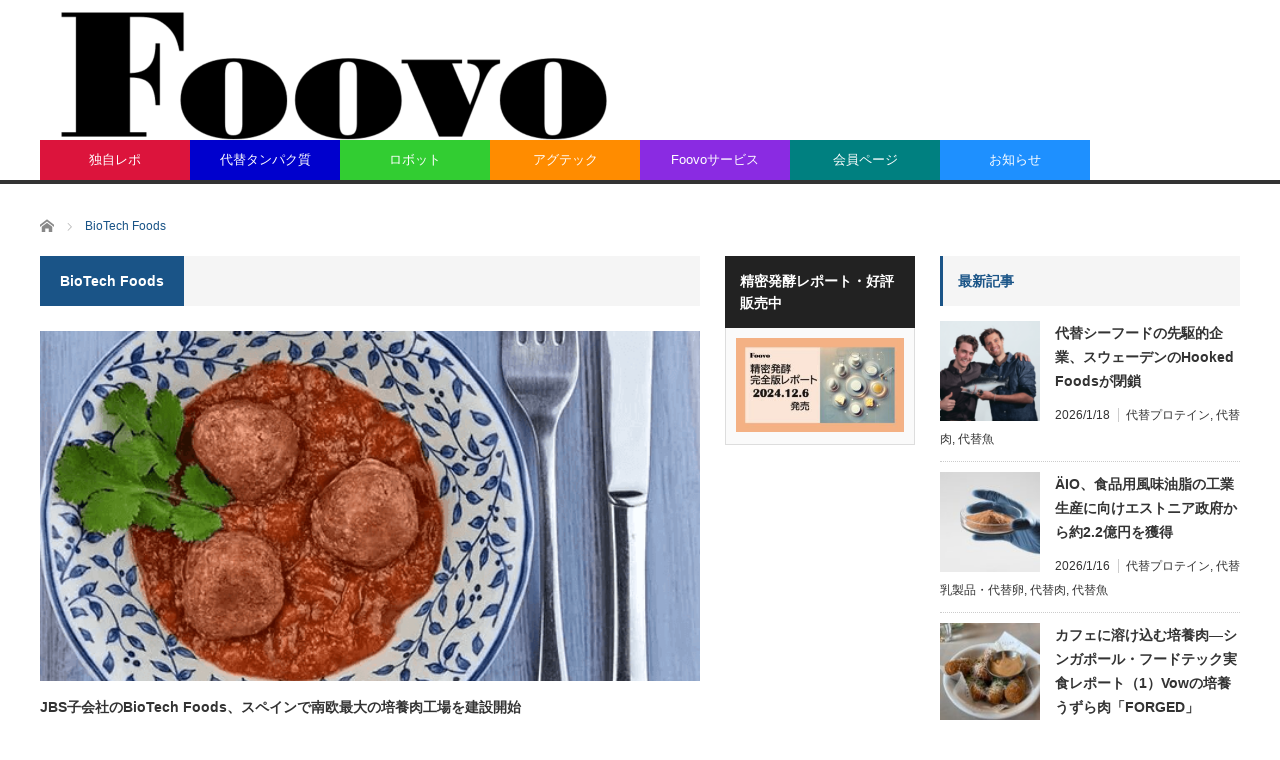

--- FILE ---
content_type: text/html; charset=UTF-8
request_url: https://foodtech-japan.com/tag/biotech-foods/
body_size: 15974
content:
<!DOCTYPE html>
<html class="pc" lang="ja">
<head prefix="og: http://ogp.me/ns# fb: http://ogp.me/ns/fb#">
<meta charset="UTF-8">
<!--[if IE]><meta http-equiv="X-UA-Compatible" content="IE=edge,chrome=1"><![endif]-->
<meta name="viewport" content="width=device-width">
<title>BioTech Foodsに関する記事一覧</title>
<meta name="description" content="Foovo（フーボ）は、海外の培養肉、代替肉、代替魚、代替乳製品など代替タンパク質を中心とするフードテックニュースを日本語で配信するフードテック専門メディアです。">
<meta property="og:type" content="website">
<meta property="og:url" content="https://foodtech-japan.com/tag/biotech-foods/">
<meta property="og:title" content="BioTech Foods &#8211; Foovo -フードテックニュースの専門メディア-">
<meta property="og:description" content="Foovo（フーボ）は、海外の培養肉、代替肉、代替魚、代替乳製品など代替タンパク質を中心とするフードテックニュースを日本語で配信するフードテック専門メディアです。">
<meta property="og:site_name" content="Foovo -フードテックニュースの専門メディア-">
<meta property="og:image" content="https://foodtech-japan.com/wp-content/uploads/2021/04/130-2.png">
<meta property="og:image:secure_url" content="https://foodtech-japan.com/wp-content/uploads/2021/04/130-2.png"> 
<meta property="og:image:width" content="1196"> 
<meta property="og:image:height" content="667">
<meta property="fb:app_id" content="2195692284029742">
<meta name="twitter:card" content="summary">
<meta name="twitter:site" content="@FoodTechJapan">
<meta name="twitter:creator" content="FoodTechJapan">
<meta name="twitter:title" content="BioTech Foods &#8211; Foovo -フードテックニュースの専門メディア-">
<meta property="twitter:description" content="Foovo（フーボ）は、海外の培養肉、代替肉、代替魚、代替乳製品など代替タンパク質を中心とするフードテックニュースを日本語で配信するフードテック専門メディアです。">
<link rel="pingback" href="https://foodtech-japan.com/xmlrpc.php">
<meta name='robots' content='max-image-preview:large' />
<link rel="alternate" type="application/rss+xml" title="Foovo -フードテックニュースの専門メディア- &raquo; フィード" href="https://foodtech-japan.com/feed/" />
<link rel="alternate" type="application/rss+xml" title="Foovo -フードテックニュースの専門メディア- &raquo; コメントフィード" href="https://foodtech-japan.com/comments/feed/" />
<script type="text/javascript" id="wpp-js" src="https://foodtech-japan.com/wp-content/plugins/wordpress-popular-posts/assets/js/wpp.min.js?ver=7.3.6" data-sampling="0" data-sampling-rate="100" data-api-url="https://foodtech-japan.com/wp-json/wordpress-popular-posts" data-post-id="0" data-token="88992d0650" data-lang="0" data-debug="0"></script>
<link rel="alternate" type="application/rss+xml" title="Foovo -フードテックニュースの専門メディア- &raquo; BioTech Foods タグのフィード" href="https://foodtech-japan.com/tag/biotech-foods/feed/" />
<style id='wp-img-auto-sizes-contain-inline-css' type='text/css'>
img:is([sizes=auto i],[sizes^="auto," i]){contain-intrinsic-size:3000px 1500px}
/*# sourceURL=wp-img-auto-sizes-contain-inline-css */
</style>
<link rel='stylesheet' id='style-css' href='https://foodtech-japan.com/wp-content/themes/core_tcd027/style.css?ver=4.1.4' type='text/css' media='screen' />
<link rel='stylesheet' id='mp-theme-css' href='https://foodtech-japan.com/wp-content/plugins/memberpress/css/ui/theme.css?ver=1.12.11' type='text/css' media='all' />
<style id='wp-emoji-styles-inline-css' type='text/css'>

	img.wp-smiley, img.emoji {
		display: inline !important;
		border: none !important;
		box-shadow: none !important;
		height: 1em !important;
		width: 1em !important;
		margin: 0 0.07em !important;
		vertical-align: -0.1em !important;
		background: none !important;
		padding: 0 !important;
	}
/*# sourceURL=wp-emoji-styles-inline-css */
</style>
<style id='wp-block-library-inline-css' type='text/css'>
:root{--wp-block-synced-color:#7a00df;--wp-block-synced-color--rgb:122,0,223;--wp-bound-block-color:var(--wp-block-synced-color);--wp-editor-canvas-background:#ddd;--wp-admin-theme-color:#007cba;--wp-admin-theme-color--rgb:0,124,186;--wp-admin-theme-color-darker-10:#006ba1;--wp-admin-theme-color-darker-10--rgb:0,107,160.5;--wp-admin-theme-color-darker-20:#005a87;--wp-admin-theme-color-darker-20--rgb:0,90,135;--wp-admin-border-width-focus:2px}@media (min-resolution:192dpi){:root{--wp-admin-border-width-focus:1.5px}}.wp-element-button{cursor:pointer}:root .has-very-light-gray-background-color{background-color:#eee}:root .has-very-dark-gray-background-color{background-color:#313131}:root .has-very-light-gray-color{color:#eee}:root .has-very-dark-gray-color{color:#313131}:root .has-vivid-green-cyan-to-vivid-cyan-blue-gradient-background{background:linear-gradient(135deg,#00d084,#0693e3)}:root .has-purple-crush-gradient-background{background:linear-gradient(135deg,#34e2e4,#4721fb 50%,#ab1dfe)}:root .has-hazy-dawn-gradient-background{background:linear-gradient(135deg,#faaca8,#dad0ec)}:root .has-subdued-olive-gradient-background{background:linear-gradient(135deg,#fafae1,#67a671)}:root .has-atomic-cream-gradient-background{background:linear-gradient(135deg,#fdd79a,#004a59)}:root .has-nightshade-gradient-background{background:linear-gradient(135deg,#330968,#31cdcf)}:root .has-midnight-gradient-background{background:linear-gradient(135deg,#020381,#2874fc)}:root{--wp--preset--font-size--normal:16px;--wp--preset--font-size--huge:42px}.has-regular-font-size{font-size:1em}.has-larger-font-size{font-size:2.625em}.has-normal-font-size{font-size:var(--wp--preset--font-size--normal)}.has-huge-font-size{font-size:var(--wp--preset--font-size--huge)}.has-text-align-center{text-align:center}.has-text-align-left{text-align:left}.has-text-align-right{text-align:right}.has-fit-text{white-space:nowrap!important}#end-resizable-editor-section{display:none}.aligncenter{clear:both}.items-justified-left{justify-content:flex-start}.items-justified-center{justify-content:center}.items-justified-right{justify-content:flex-end}.items-justified-space-between{justify-content:space-between}.screen-reader-text{border:0;clip-path:inset(50%);height:1px;margin:-1px;overflow:hidden;padding:0;position:absolute;width:1px;word-wrap:normal!important}.screen-reader-text:focus{background-color:#ddd;clip-path:none;color:#444;display:block;font-size:1em;height:auto;left:5px;line-height:normal;padding:15px 23px 14px;text-decoration:none;top:5px;width:auto;z-index:100000}html :where(.has-border-color){border-style:solid}html :where([style*=border-top-color]){border-top-style:solid}html :where([style*=border-right-color]){border-right-style:solid}html :where([style*=border-bottom-color]){border-bottom-style:solid}html :where([style*=border-left-color]){border-left-style:solid}html :where([style*=border-width]){border-style:solid}html :where([style*=border-top-width]){border-top-style:solid}html :where([style*=border-right-width]){border-right-style:solid}html :where([style*=border-bottom-width]){border-bottom-style:solid}html :where([style*=border-left-width]){border-left-style:solid}html :where(img[class*=wp-image-]){height:auto;max-width:100%}:where(figure){margin:0 0 1em}html :where(.is-position-sticky){--wp-admin--admin-bar--position-offset:var(--wp-admin--admin-bar--height,0px)}@media screen and (max-width:600px){html :where(.is-position-sticky){--wp-admin--admin-bar--position-offset:0px}}

/*# sourceURL=wp-block-library-inline-css */
</style><style id='global-styles-inline-css' type='text/css'>
:root{--wp--preset--aspect-ratio--square: 1;--wp--preset--aspect-ratio--4-3: 4/3;--wp--preset--aspect-ratio--3-4: 3/4;--wp--preset--aspect-ratio--3-2: 3/2;--wp--preset--aspect-ratio--2-3: 2/3;--wp--preset--aspect-ratio--16-9: 16/9;--wp--preset--aspect-ratio--9-16: 9/16;--wp--preset--color--black: #000000;--wp--preset--color--cyan-bluish-gray: #abb8c3;--wp--preset--color--white: #ffffff;--wp--preset--color--pale-pink: #f78da7;--wp--preset--color--vivid-red: #cf2e2e;--wp--preset--color--luminous-vivid-orange: #ff6900;--wp--preset--color--luminous-vivid-amber: #fcb900;--wp--preset--color--light-green-cyan: #7bdcb5;--wp--preset--color--vivid-green-cyan: #00d084;--wp--preset--color--pale-cyan-blue: #8ed1fc;--wp--preset--color--vivid-cyan-blue: #0693e3;--wp--preset--color--vivid-purple: #9b51e0;--wp--preset--gradient--vivid-cyan-blue-to-vivid-purple: linear-gradient(135deg,rgb(6,147,227) 0%,rgb(155,81,224) 100%);--wp--preset--gradient--light-green-cyan-to-vivid-green-cyan: linear-gradient(135deg,rgb(122,220,180) 0%,rgb(0,208,130) 100%);--wp--preset--gradient--luminous-vivid-amber-to-luminous-vivid-orange: linear-gradient(135deg,rgb(252,185,0) 0%,rgb(255,105,0) 100%);--wp--preset--gradient--luminous-vivid-orange-to-vivid-red: linear-gradient(135deg,rgb(255,105,0) 0%,rgb(207,46,46) 100%);--wp--preset--gradient--very-light-gray-to-cyan-bluish-gray: linear-gradient(135deg,rgb(238,238,238) 0%,rgb(169,184,195) 100%);--wp--preset--gradient--cool-to-warm-spectrum: linear-gradient(135deg,rgb(74,234,220) 0%,rgb(151,120,209) 20%,rgb(207,42,186) 40%,rgb(238,44,130) 60%,rgb(251,105,98) 80%,rgb(254,248,76) 100%);--wp--preset--gradient--blush-light-purple: linear-gradient(135deg,rgb(255,206,236) 0%,rgb(152,150,240) 100%);--wp--preset--gradient--blush-bordeaux: linear-gradient(135deg,rgb(254,205,165) 0%,rgb(254,45,45) 50%,rgb(107,0,62) 100%);--wp--preset--gradient--luminous-dusk: linear-gradient(135deg,rgb(255,203,112) 0%,rgb(199,81,192) 50%,rgb(65,88,208) 100%);--wp--preset--gradient--pale-ocean: linear-gradient(135deg,rgb(255,245,203) 0%,rgb(182,227,212) 50%,rgb(51,167,181) 100%);--wp--preset--gradient--electric-grass: linear-gradient(135deg,rgb(202,248,128) 0%,rgb(113,206,126) 100%);--wp--preset--gradient--midnight: linear-gradient(135deg,rgb(2,3,129) 0%,rgb(40,116,252) 100%);--wp--preset--font-size--small: 13px;--wp--preset--font-size--medium: 20px;--wp--preset--font-size--large: 36px;--wp--preset--font-size--x-large: 42px;--wp--preset--spacing--20: 0.44rem;--wp--preset--spacing--30: 0.67rem;--wp--preset--spacing--40: 1rem;--wp--preset--spacing--50: 1.5rem;--wp--preset--spacing--60: 2.25rem;--wp--preset--spacing--70: 3.38rem;--wp--preset--spacing--80: 5.06rem;--wp--preset--shadow--natural: 6px 6px 9px rgba(0, 0, 0, 0.2);--wp--preset--shadow--deep: 12px 12px 50px rgba(0, 0, 0, 0.4);--wp--preset--shadow--sharp: 6px 6px 0px rgba(0, 0, 0, 0.2);--wp--preset--shadow--outlined: 6px 6px 0px -3px rgb(255, 255, 255), 6px 6px rgb(0, 0, 0);--wp--preset--shadow--crisp: 6px 6px 0px rgb(0, 0, 0);}:where(.is-layout-flex){gap: 0.5em;}:where(.is-layout-grid){gap: 0.5em;}body .is-layout-flex{display: flex;}.is-layout-flex{flex-wrap: wrap;align-items: center;}.is-layout-flex > :is(*, div){margin: 0;}body .is-layout-grid{display: grid;}.is-layout-grid > :is(*, div){margin: 0;}:where(.wp-block-columns.is-layout-flex){gap: 2em;}:where(.wp-block-columns.is-layout-grid){gap: 2em;}:where(.wp-block-post-template.is-layout-flex){gap: 1.25em;}:where(.wp-block-post-template.is-layout-grid){gap: 1.25em;}.has-black-color{color: var(--wp--preset--color--black) !important;}.has-cyan-bluish-gray-color{color: var(--wp--preset--color--cyan-bluish-gray) !important;}.has-white-color{color: var(--wp--preset--color--white) !important;}.has-pale-pink-color{color: var(--wp--preset--color--pale-pink) !important;}.has-vivid-red-color{color: var(--wp--preset--color--vivid-red) !important;}.has-luminous-vivid-orange-color{color: var(--wp--preset--color--luminous-vivid-orange) !important;}.has-luminous-vivid-amber-color{color: var(--wp--preset--color--luminous-vivid-amber) !important;}.has-light-green-cyan-color{color: var(--wp--preset--color--light-green-cyan) !important;}.has-vivid-green-cyan-color{color: var(--wp--preset--color--vivid-green-cyan) !important;}.has-pale-cyan-blue-color{color: var(--wp--preset--color--pale-cyan-blue) !important;}.has-vivid-cyan-blue-color{color: var(--wp--preset--color--vivid-cyan-blue) !important;}.has-vivid-purple-color{color: var(--wp--preset--color--vivid-purple) !important;}.has-black-background-color{background-color: var(--wp--preset--color--black) !important;}.has-cyan-bluish-gray-background-color{background-color: var(--wp--preset--color--cyan-bluish-gray) !important;}.has-white-background-color{background-color: var(--wp--preset--color--white) !important;}.has-pale-pink-background-color{background-color: var(--wp--preset--color--pale-pink) !important;}.has-vivid-red-background-color{background-color: var(--wp--preset--color--vivid-red) !important;}.has-luminous-vivid-orange-background-color{background-color: var(--wp--preset--color--luminous-vivid-orange) !important;}.has-luminous-vivid-amber-background-color{background-color: var(--wp--preset--color--luminous-vivid-amber) !important;}.has-light-green-cyan-background-color{background-color: var(--wp--preset--color--light-green-cyan) !important;}.has-vivid-green-cyan-background-color{background-color: var(--wp--preset--color--vivid-green-cyan) !important;}.has-pale-cyan-blue-background-color{background-color: var(--wp--preset--color--pale-cyan-blue) !important;}.has-vivid-cyan-blue-background-color{background-color: var(--wp--preset--color--vivid-cyan-blue) !important;}.has-vivid-purple-background-color{background-color: var(--wp--preset--color--vivid-purple) !important;}.has-black-border-color{border-color: var(--wp--preset--color--black) !important;}.has-cyan-bluish-gray-border-color{border-color: var(--wp--preset--color--cyan-bluish-gray) !important;}.has-white-border-color{border-color: var(--wp--preset--color--white) !important;}.has-pale-pink-border-color{border-color: var(--wp--preset--color--pale-pink) !important;}.has-vivid-red-border-color{border-color: var(--wp--preset--color--vivid-red) !important;}.has-luminous-vivid-orange-border-color{border-color: var(--wp--preset--color--luminous-vivid-orange) !important;}.has-luminous-vivid-amber-border-color{border-color: var(--wp--preset--color--luminous-vivid-amber) !important;}.has-light-green-cyan-border-color{border-color: var(--wp--preset--color--light-green-cyan) !important;}.has-vivid-green-cyan-border-color{border-color: var(--wp--preset--color--vivid-green-cyan) !important;}.has-pale-cyan-blue-border-color{border-color: var(--wp--preset--color--pale-cyan-blue) !important;}.has-vivid-cyan-blue-border-color{border-color: var(--wp--preset--color--vivid-cyan-blue) !important;}.has-vivid-purple-border-color{border-color: var(--wp--preset--color--vivid-purple) !important;}.has-vivid-cyan-blue-to-vivid-purple-gradient-background{background: var(--wp--preset--gradient--vivid-cyan-blue-to-vivid-purple) !important;}.has-light-green-cyan-to-vivid-green-cyan-gradient-background{background: var(--wp--preset--gradient--light-green-cyan-to-vivid-green-cyan) !important;}.has-luminous-vivid-amber-to-luminous-vivid-orange-gradient-background{background: var(--wp--preset--gradient--luminous-vivid-amber-to-luminous-vivid-orange) !important;}.has-luminous-vivid-orange-to-vivid-red-gradient-background{background: var(--wp--preset--gradient--luminous-vivid-orange-to-vivid-red) !important;}.has-very-light-gray-to-cyan-bluish-gray-gradient-background{background: var(--wp--preset--gradient--very-light-gray-to-cyan-bluish-gray) !important;}.has-cool-to-warm-spectrum-gradient-background{background: var(--wp--preset--gradient--cool-to-warm-spectrum) !important;}.has-blush-light-purple-gradient-background{background: var(--wp--preset--gradient--blush-light-purple) !important;}.has-blush-bordeaux-gradient-background{background: var(--wp--preset--gradient--blush-bordeaux) !important;}.has-luminous-dusk-gradient-background{background: var(--wp--preset--gradient--luminous-dusk) !important;}.has-pale-ocean-gradient-background{background: var(--wp--preset--gradient--pale-ocean) !important;}.has-electric-grass-gradient-background{background: var(--wp--preset--gradient--electric-grass) !important;}.has-midnight-gradient-background{background: var(--wp--preset--gradient--midnight) !important;}.has-small-font-size{font-size: var(--wp--preset--font-size--small) !important;}.has-medium-font-size{font-size: var(--wp--preset--font-size--medium) !important;}.has-large-font-size{font-size: var(--wp--preset--font-size--large) !important;}.has-x-large-font-size{font-size: var(--wp--preset--font-size--x-large) !important;}
/*# sourceURL=global-styles-inline-css */
</style>

<style id='classic-theme-styles-inline-css' type='text/css'>
/*! This file is auto-generated */
.wp-block-button__link{color:#fff;background-color:#32373c;border-radius:9999px;box-shadow:none;text-decoration:none;padding:calc(.667em + 2px) calc(1.333em + 2px);font-size:1.125em}.wp-block-file__button{background:#32373c;color:#fff;text-decoration:none}
/*# sourceURL=/wp-includes/css/classic-themes.min.css */
</style>
<link rel='stylesheet' id='wordpress-popular-posts-css-css' href='https://foodtech-japan.com/wp-content/plugins/wordpress-popular-posts/assets/css/wpp.css?ver=7.3.6' type='text/css' media='all' />
<link rel='stylesheet' id='wp-associate-post-r2-css' href='https://foodtech-japan.com/wp-content/plugins/wp-associate-post-r2/css/skin-shadow.css?ver=5.0.1' type='text/css' media='all' />
<script type="text/javascript" src="https://foodtech-japan.com/wp-includes/js/jquery/jquery.min.js?ver=3.7.1" id="jquery-core-js"></script>
<script type="text/javascript" src="https://foodtech-japan.com/wp-includes/js/jquery/jquery-migrate.min.js?ver=3.4.1" id="jquery-migrate-js"></script>
<link rel="https://api.w.org/" href="https://foodtech-japan.com/wp-json/" /><link rel="alternate" title="JSON" type="application/json" href="https://foodtech-japan.com/wp-json/wp/v2/tags/124" />            <style id="wpp-loading-animation-styles">@-webkit-keyframes bgslide{from{background-position-x:0}to{background-position-x:-200%}}@keyframes bgslide{from{background-position-x:0}to{background-position-x:-200%}}.wpp-widget-block-placeholder,.wpp-shortcode-placeholder{margin:0 auto;width:60px;height:3px;background:#dd3737;background:linear-gradient(90deg,#dd3737 0%,#571313 10%,#dd3737 100%);background-size:200% auto;border-radius:3px;-webkit-animation:bgslide 1s infinite linear;animation:bgslide 1s infinite linear}</style>
            
<script src="https://foodtech-japan.com/wp-content/themes/core_tcd027/js/modernizr.js?ver=4.1.4"></script>
<script src="https://foodtech-japan.com/wp-content/themes/core_tcd027/js/jscript.js?ver=4.1.4"></script>
<script src="https://foodtech-japan.com/wp-content/themes/core_tcd027/js/comment.js?ver=4.1.4"></script>

<link rel="stylesheet" media="screen and (max-width:771px)" href="https://foodtech-japan.com/wp-content/themes/core_tcd027/responsive.css?ver=4.1.4">
<link rel="stylesheet" media="screen and (max-width:771px)" href="https://foodtech-japan.com/wp-content/themes/core_tcd027/footer-bar/footer-bar.css?ver=4.1.4">

<link rel="stylesheet" href="https://foodtech-japan.com/wp-content/themes/core_tcd027/japanese.css?ver=4.1.4">

<!--[if lt IE 9]>
<script src="https://foodtech-japan.com/wp-content/themes/core_tcd027/js/html5.js?ver=4.1.4"></script>
<![endif]-->

<style type="text/css">

body { font-size:12px; }

#logo { top:-10px; left:0px; }

a:hover, #header_button li a:hover, #header_button li a.active, #header_menu li a:hover, #copyright_area a:hover, #bread_crumb .last, .styled_post_list1 li a:hover, .post_meta a:hover, .side_headline, #index_featured_post_list2 .headline
 { color:#1A5487; }

.design_date, #load_post a:hover, #header_category_list, #header_tag_list, #header_button li#category_button a:before, #header_button li#recommend_button a:before, #header_button li#tag_button a:before, #header_button li#misc_button a:before, #header_recommend_list a:before, #header_misc_list a:before,
 .pc #global_menu ul a, #post_list_tab li a:hover, #return_top a:hover, #wp-calendar td a:hover, #wp-calendar #prev a:hover, #wp-calendar #next a:hover, .widget_search #search-btn input:hover, .widget_search #searchsubmit:hover,
  #related_post .image:hover img, #submit_comment:hover, #post_pagination a:hover, #post_pagination p, .tcdw_category_list_widget a:hover, a.menu_button:hover, .author_profile .author_social_link li.author_link a:hover, .archive_headline span, .author_info_link:hover
   { background-color:#1A5487; }

.side_headline, #index_featured_post_list2 .headline, #comment_textarea textarea:focus, #guest_info input:focus, .single_headline, #related_post .image:hover img, .post_list .image:hover img, .styled_post_list1 .image:hover img
 { border-color:#1A5487; }

.pc #global_menu ul a:hover
   { background-color:#1FA6E0; }

.mobile #global_menu a:hover
   { background-color:#1A5487 !important; }

#index_featured_post_list2 .headline
   { border-color:#1FA6E0; color:#1FA6E0; }

.post_content a, .custom-html-widget a { color:#1A5487; }
.post_content a:hover, .custom-html-widget a:hover { color:#1FA6E0; }


#global_menu #menu-item-9762 a { background-color:#4169E1; }
#global_menu #menu-item-9993 a { background-color:#FF8C00; }
#global_menu #menu-item-9537 a { background-color:#DC143C; }
#global_menu #menu-item-21322 a { background-color:#DC143C; }
#global_menu #menu-item-9763 a { background-color:#0000CD; }
#global_menu #menu-item-9764 a { background-color:#32CD32; }
#global_menu #menu-item-21709 a { background-color:#FF8C00; }
#global_menu #menu-item-9769 a { background-color:#8A2BE2; }
#global_menu #menu-item-9538 a { background-color:#008080; }
#global_menu #menu-item-17559 a { background-color:#1E90FF; }

/* トップページ ------------------------------------------------------------ */
/* ページナビ */
#index_post_list1 .page_navi { clear:both; margin: 0 0 25px 25px; }

.kakomi-box1 {
 margin: 2em auto;
 padding: 1em;
 background-color: #fff; /* 背景色 */
 border: 1px solid #ccc; /* 枠線 */
}

</style>

<!-- Global site tag (gtag.js) - Google Analytics -->
<script async src="https://www.googletagmanager.com/gtag/js?id=UA-129265364-5"></script>
<script>
  window.dataLayer = window.dataLayer || [];
  function gtag(){dataLayer.push(arguments);}
  gtag('js', new Date());

  gtag('config', 'UA-129265364-5');
</script>



<noscript><style>.lazyload[data-src]{display:none !important;}</style></noscript><style>.lazyload{background-image:none !important;}.lazyload:before{background-image:none !important;}</style><link rel="icon" href="https://foodtech-japan.com/wp-content/uploads/2021/01/cropped-31-3-32x32.png" sizes="32x32" />
<link rel="icon" href="https://foodtech-japan.com/wp-content/uploads/2021/01/cropped-31-3-192x192.png" sizes="192x192" />
<link rel="apple-touch-icon" href="https://foodtech-japan.com/wp-content/uploads/2021/01/cropped-31-3-180x180.png" />
<meta name="msapplication-TileImage" content="https://foodtech-japan.com/wp-content/uploads/2021/01/cropped-31-3-270x270.png" />
		<style type="text/css" id="wp-custom-css">
			iframe{ width: 100%; }

.post_content p{
	font-size:12px;
	line-height:27px;
}

.toc_list{
	font-size:16px;
}

.post_content ul{
	font-size:16px;
	line-height:27px;
}

.post_content ol{
	font-size:16px;
	line-height:27px;
}

.box16{
    padding: 0.5em 1em;
    margin: 2em 0;
    background: -webkit-repeating-linear-gradient(-45deg, #f0f8ff, #f0f8ff 3px,#e9f4ff 3px, #e9f4ff 7px);
    background: repeating-linear-gradient(-45deg, #f0f8ff, #f0f8ff 3px,#e9f4ff 3px, #e9f4ff 7px);
}
.box16 p {
    margin: 0; 
    padding: 0;
}

.box17{
    margin:2em 0;
    position: relative;
    padding: 0.5em 1.5em;
    border-top: solid 2px black;
    border-bottom: solid 2px black;
}
.box17:before, .box17:after{
    content: '';
    position: absolute;
    top: -10px;
    width: 2px;
    height: -webkit-calc(100% + 20px);
    height: calc(100% + 20px);
    background-color: black;
}
.box17:before {left: 10px;}
.box17:after {right: 10px;}
.box17 p {
    margin: 0; 
    padding: 0;
}

.box26 {
    position: relative;
    margin: 2em 0;
    padding: 0.5em 1em;
    border: solid 3px #95ccff;
    border-radius: 8px;
}
.box26 .box-title {
    position: absolute;
    display: inline-block;
    top: -13px;
    left: 10px;
    padding: 0 9px;
    line-height: 1;
    font-size: 19px;
    background: #FFF;
    color: #95ccff;
    font-weight: bold;
}
.box26 p {
    margin: 0; 
    padding: 0;
}

.box3 {
    padding: 0.5em 1em;
    margin: 2em 0;
    color: #2c2c2f;
    background: #f8f8ff;/*背景色*/
}
.box3 p {
    margin: 0; 
    padding: 0;
}
/* シンプル 枠（影）1 */
.kakomi-box1 {
 margin: 2em auto;
 padding: 1em;
 width: 90%;
 border: 1px solid #ccc; /* 枠線 */
 background-color: #fff; /* 背景色 */
 box-shadow: 1px 1px 2px #ccc;
}

/* シンプル 枠（影）2 */
.kakomi-box4 {
 margin: 2em auto;
 padding: 1em;
 width: 90%;
 background-color: #FFF5EE; /* 背景色 */
 box-shadow: 0 0 5px 1px #ccc; /* 影 */
}		</style>
		</head>
<body data-rsssl=1 class="archive tag tag-biotech-foods tag-124 wp-theme-core_tcd027">

 <div id="header">
  <div id="header_inner">

   <!-- logo -->
      <div id='logo_image'>
<h1 id="logo"><a href=" https://foodtech-japan.com/" title="Foovo -フードテックニュースの専門メディア-" data-label="Foovo -フードテックニュースの専門メディア-"><img src="[data-uri]" alt="Foovo -フードテックニュースの専門メディア-" title="Foovo -フードテックニュースの専門メディア-" data-src="https://foodtech-japan.com/wp-content/uploads/tcd-w/logo-resized.png?1768739140" decoding="async" class="lazyload" data-eio-rwidth="592" data-eio-rheight="172" /><noscript><img src="https://foodtech-japan.com/wp-content/uploads/tcd-w/logo-resized.png?1768739140" alt="Foovo -フードテックニュースの専門メディア-" title="Foovo -フードテックニュースの専門メディア-" data-eio="l" /></noscript></a></h1>
</div>
   
   <!-- global menu -->
      <a href="#" class="menu_button"></a>
   <div id="global_menu" class="clearfix">
    <ul id="menu-%e3%83%98%e3%83%83%e3%83%80%e3%83%bc" class="menu"><li id="menu-item-21322" class="menu-item menu-item-type-taxonomy menu-item-object-category menu-item-has-children menu-item-21322 menu-category-31"><a href="https://foodtech-japan.com/category/%e3%83%ac%e3%83%9d/">独自レポ</a>
<ul class="sub-menu">
	<li id="menu-item-21323" class="menu-item menu-item-type-taxonomy menu-item-object-category menu-item-21323 menu-category-31"><a href="https://foodtech-japan.com/category/%e3%83%ac%e3%83%9d/">独自レポ</a></li>
	<li id="menu-item-21308" class="menu-item menu-item-type-taxonomy menu-item-object-category menu-item-21308 menu-category-700"><a href="https://foodtech-japan.com/category/%e3%82%a4%e3%83%b3%e3%82%bf%e3%83%93%e3%83%a5%e3%83%bc/">インタビュー</a></li>
</ul>
</li>
<li id="menu-item-9763" class="menu-item menu-item-type-taxonomy menu-item-object-category menu-item-has-children menu-item-9763 menu-category-10"><a href="https://foodtech-japan.com/category/%e4%bb%a3%e6%9b%bf%e3%83%97%e3%83%ad%e3%83%86%e3%82%a4%e3%83%b3/">代替タンパク質</a>
<ul class="sub-menu">
	<li id="menu-item-9767" class="menu-item menu-item-type-taxonomy menu-item-object-category menu-item-9767 menu-category-10"><a href="https://foodtech-japan.com/category/%e4%bb%a3%e6%9b%bf%e3%83%97%e3%83%ad%e3%83%86%e3%82%a4%e3%83%b3/">代替プロテイン</a></li>
	<li id="menu-item-4083" class="menu-item menu-item-type-taxonomy menu-item-object-category menu-item-4083 menu-category-28"><a href="https://foodtech-japan.com/category/%e5%9f%b9%e9%a4%8a%e8%82%89/">培養肉</a></li>
	<li id="menu-item-4088" class="menu-item menu-item-type-taxonomy menu-item-object-category menu-item-4088 menu-category-2"><a href="https://foodtech-japan.com/category/%e4%bb%a3%e6%9b%bf%e8%82%89/">代替肉</a></li>
	<li id="menu-item-4086" class="menu-item menu-item-type-taxonomy menu-item-object-category menu-item-4086 menu-category-4"><a href="https://foodtech-japan.com/category/%e4%bb%a3%e6%9b%bf%e9%ad%9a/">代替魚</a></li>
	<li id="menu-item-4087" class="menu-item menu-item-type-taxonomy menu-item-object-category menu-item-4087 menu-category-5"><a href="https://foodtech-japan.com/category/%e4%bb%a3%e6%9b%bf%e4%b9%b3%e8%a3%bd%e5%93%81/">代替乳製品・代替卵</a></li>
</ul>
</li>
<li id="menu-item-9764" class="menu-item menu-item-type-taxonomy menu-item-object-category menu-item-has-children menu-item-9764 menu-category-27"><a href="https://foodtech-japan.com/category/%e3%83%ad%e3%83%9c%e3%83%83%e3%83%88/">ロボット</a>
<ul class="sub-menu">
	<li id="menu-item-9785" class="menu-item menu-item-type-taxonomy menu-item-object-category menu-item-9785 menu-category-27"><a href="https://foodtech-japan.com/category/%e3%83%ad%e3%83%9c%e3%83%83%e3%83%88/">ロボット</a></li>
	<li id="menu-item-9782" class="menu-item menu-item-type-taxonomy menu-item-object-category menu-item-9782 menu-category-63"><a href="https://foodtech-japan.com/category/3d%e3%83%97%e3%83%aa%e3%83%b3%e3%82%bf%e3%83%bc/">3Dプリンター</a></li>
	<li id="menu-item-9783" class="menu-item menu-item-type-taxonomy menu-item-object-category menu-item-9783 menu-category-87"><a href="https://foodtech-japan.com/category/%e8%87%aa%e8%b2%a9%e6%a9%9f3-0/">自販機3.0</a></li>
</ul>
</li>
<li id="menu-item-21709" class="menu-item menu-item-type-taxonomy menu-item-object-category menu-item-has-children menu-item-21709 menu-category-9"><a href="https://foodtech-japan.com/category/%e3%82%a2%e3%82%b0%e3%83%86%e3%83%83%e3%82%af%ef%bc%88agtech%ef%bc%89/">アグテック</a>
<ul class="sub-menu">
	<li id="menu-item-21713" class="menu-item menu-item-type-taxonomy menu-item-object-category menu-item-21713 menu-category-697"><a href="https://foodtech-japan.com/category/%e3%82%b3%e3%83%bc%e3%83%92%e3%83%bc/">コーヒー</a></li>
	<li id="menu-item-21710" class="menu-item menu-item-type-taxonomy menu-item-object-category menu-item-21710 menu-category-9"><a href="https://foodtech-japan.com/category/%e3%82%a2%e3%82%b0%e3%83%86%e3%83%83%e3%82%af%ef%bc%88agtech%ef%bc%89/">アグテック</a></li>
	<li id="menu-item-21714" class="menu-item menu-item-type-taxonomy menu-item-object-category menu-item-21714 menu-category-704"><a href="https://foodtech-japan.com/category/%e7%a0%82%e7%b3%96%e5%89%8a%e6%b8%9b%e3%83%bb%e4%bb%a3%e6%9b%bf%e7%a0%82%e7%b3%96%e3%82%bd%e3%83%aa%e3%83%a5%e3%83%bc%e3%82%b7%e3%83%a7%e3%83%b3/">砂糖削減・代替砂糖ソリューション</a></li>
	<li id="menu-item-9784" class="menu-item menu-item-type-taxonomy menu-item-object-category menu-item-9784 menu-category-96"><a href="https://foodtech-japan.com/category/%e3%83%95%e3%83%bc%e3%83%89%e3%83%ad%e3%82%b9/">フードロス</a></li>
	<li id="menu-item-9766" class="menu-item menu-item-type-taxonomy menu-item-object-category menu-item-9766 menu-category-97"><a href="https://foodtech-japan.com/category/%e3%82%a2%e3%83%83%e3%83%97%e3%82%b5%e3%82%a4%e3%82%af%e3%83%ab/">アップサイクル</a></li>
	<li id="menu-item-21711" class="menu-item menu-item-type-taxonomy menu-item-object-category menu-item-21711 menu-category-140"><a href="https://foodtech-japan.com/category/%e3%82%b2%e3%83%8e%e3%83%a0%e7%b7%a8%e9%9b%86/">ゲノム編集</a></li>
</ul>
</li>
<li id="menu-item-9769" class="menu-item menu-item-type-custom menu-item-object-custom menu-item-has-children menu-item-9769"><a href="https://foodtech-japan.com/foovomembership/">Foovoサービス</a>
<ul class="sub-menu">
	<li id="menu-item-7698" class="menu-item menu-item-type-post_type menu-item-object-page menu-item-7698"><a href="https://foodtech-japan.com/foovomembership/">会員制度 Foovo Deep</a></li>
	<li id="menu-item-29211" class="menu-item menu-item-type-post_type menu-item-object-post menu-item-29211"><a href="https://foodtech-japan.com/2025/04/28/cultivated-fish-report-3/">【2025年】培養魚・培養シーフード企業レポート</a></li>
	<li id="menu-item-24570" class="menu-item menu-item-type-post_type menu-item-object-post menu-item-24570"><a href="https://foodtech-japan.com/2024/09/02/pf-14/">【2024年度版】精密発酵レポート</a></li>
	<li id="menu-item-22582" class="menu-item menu-item-type-post_type menu-item-object-post menu-item-22582"><a href="https://foodtech-japan.com/2024/05/12/mycoprotein-report/">【2024年】マイコプロテイン・菌糸体タンパク質レポート</a></li>
	<li id="menu-item-21311" class="menu-item menu-item-type-post_type menu-item-object-page menu-item-21311"><a href="https://foodtech-japan.com/vending-machine/">【自販機3.0】世界の次世代自販機・最前線レポート2021</a></li>
	<li id="menu-item-24569" class="menu-item menu-item-type-post_type menu-item-object-page menu-item-24569"><a href="https://foodtech-japan.com/foovoseminar/">Foovoセミナー</a></li>
	<li id="menu-item-7906" class="menu-item menu-item-type-post_type menu-item-object-page menu-item-7906"><a href="https://foodtech-japan.com/foovoads/">取材/広告/調査サービス</a></li>
	<li id="menu-item-17569" class="menu-item menu-item-type-post_type menu-item-object-page menu-item-17569"><a href="https://foodtech-japan.com/mailmagazine/">Foovoメールマガジン</a></li>
</ul>
</li>
<li id="menu-item-9538" class="menu-item menu-item-type-post_type menu-item-object-page menu-item-has-children menu-item-9538"><a href="https://foodtech-japan.com/foovologin/">会員ページ</a>
<ul class="sub-menu">
	<li id="menu-item-9770" class="menu-item menu-item-type-post_type menu-item-object-page menu-item-9770"><a href="https://foodtech-japan.com/account/">会員ページ</a></li>
	<li id="menu-item-21306" class="menu-item menu-item-type-post_type menu-item-object-page menu-item-21306"><a href="https://foodtech-japan.com/foovologin/">ログインページ</a></li>
</ul>
</li>
<li id="menu-item-17559" class="menu-item menu-item-type-post_type menu-item-object-page menu-item-has-children menu-item-17559"><a href="https://foodtech-japan.com/news/">お知らせ</a>
<ul class="sub-menu">
	<li id="menu-item-17562" class="menu-item menu-item-type-post_type menu-item-object-page menu-item-17562"><a href="https://foodtech-japan.com/news/">お知らせ</a></li>
	<li id="menu-item-17560" class="menu-item menu-item-type-post_type menu-item-object-page menu-item-17560"><a href="https://foodtech-japan.com/schedule/">セミナーのスケジュール</a></li>
</ul>
</li>
</ul>   </div>
   
   <!-- banner1 -->
         
  </div><!-- END #header_inner -->
 </div><!-- END #header -->

 <!-- bread crumb -->
  <ul id="bread_crumb" class="clearfix" itemscope itemtype="http://schema.org/BreadcrumbList">
 <li itemprop="itemListElement" itemscope itemtype="http://schema.org/ListItem" class="home"><a itemprop="item" href="https://foodtech-japan.com/"><span itemprop="name">ホーム</span></a><meta itemprop="position" content="1" /></li>

 <li itemprop="itemListElement" itemscope itemtype="http://schema.org/ListItem" class="last"><span itemprop="name">BioTech Foods</span><meta itemprop="position" content="2" /></li>

</ul>
 
 <div id="contents" class="clearfix">
<div id="main_col">

 
  <h3 class="archive_headline"><span>BioTech Foods</span></h3>

 
 <ol id="archive_post_list" class="clearfix">
    <li class="post_type1 post_num1 clearfix">
      <a class="image" href="https://foodtech-japan.com/2023/06/08/biotech-foods/"><img width="553" height="400" src="https://foodtech-japan.com/wp-content/uploads/2021/01/110-1-553x400.png" class="attachment-size2 size-size2 wp-post-image" alt="" decoding="async" fetchpriority="high" /></a>
      <h4 class="title"><a href="https://foodtech-japan.com/2023/06/08/biotech-foods/">JBS子会社のBioTech Foods、スペインで南欧最大の培養肉工場を建設開始</a></h4>
   <p class="excerpt">世界大手の食肉加工会社JBSの子会社であるスペインの培養肉企業BioTech Foodsが、スペインで商用規模の培養肉工場の建設を開始していることが明らかになった。同社によると、南欧最大規模の培養肉工場となる。…</p>      <ul class="meta clearfix">
    <li class="post_date"><time class="entry-date updated" datetime="2023-06-08T11:02:31+09:00">2023/6/8</time></li>    <li class="post_category"><a href="https://foodtech-japan.com/category/foovo-deep/" rel="category tag">Foovo Deep</a>, <a href="https://foodtech-japan.com/category/%e4%bb%a3%e6%9b%bf%e3%83%97%e3%83%ad%e3%83%86%e3%82%a4%e3%83%b3/" rel="category tag">代替プロテイン</a>, <a href="https://foodtech-japan.com/category/%e5%9f%b9%e9%a4%8a%e8%82%89/" rel="category tag">培養肉</a></li>   </ul>
        </li><!-- END .post_list -->
    <li class="post_type2 post_num2 clearfix">
      <a class="image" href="https://foodtech-japan.com/2021/11/20/jbs-2/"><img width="550" height="270" src="[data-uri]" class="attachment-size4 size-size4 wp-post-image lazyload" alt="" decoding="async" data-src="https://foodtech-japan.com/wp-content/uploads/2021/11/68-550x270.png" data-eio-rwidth="550" data-eio-rheight="270" /><noscript><img width="550" height="270" src="https://foodtech-japan.com/wp-content/uploads/2021/11/68-550x270.png" class="attachment-size4 size-size4 wp-post-image" alt="" decoding="async" data-eio="l" /></noscript></a>
      <h4 class="title"><a href="https://foodtech-japan.com/2021/11/20/jbs-2/">食肉大手JBSが培養肉に参入、培養肉企業BioTech Foodsの買収で合意</a></h4>
   <p class="excerpt">ブラジルの食肉加工世界最大手JBSは18日、スペインの培養肉企業BioTech …</p>      <ul class="meta clearfix">
    <li class="post_date"><time class="entry-date updated" datetime="2023-10-02T11:19:58+09:00">2021/11/20</time></li>    <li class="post_category"><a href="https://foodtech-japan.com/category/foovo-deep/" rel="category tag">Foovo Deep</a>, <a href="https://foodtech-japan.com/category/%e4%bb%a3%e6%9b%bf%e3%83%97%e3%83%ad%e3%83%86%e3%82%a4%e3%83%b3/" rel="category tag">代替プロテイン</a>, <a href="https://foodtech-japan.com/category/%e4%bb%a3%e6%9b%bf%e8%82%89/" rel="category tag">代替肉</a>, <a href="https://foodtech-japan.com/category/%e5%9f%b9%e9%a4%8a%e8%82%89/" rel="category tag">培養肉</a></li>   </ul>
        </li><!-- END .post_list -->
    <li class="post_type2 post_num3 clearfix">
      <a class="image" href="https://foodtech-japan.com/2021/01/21/biotech-foods-2/"><img width="550" height="270" src="[data-uri]" class="attachment-size4 size-size4 wp-post-image lazyload" alt="" decoding="async" data-src="https://foodtech-japan.com/wp-content/uploads/2021/01/110-1-550x270.png" data-eio-rwidth="550" data-eio-rheight="270" /><noscript><img width="550" height="270" src="https://foodtech-japan.com/wp-content/uploads/2021/01/110-1-550x270.png" class="attachment-size4 size-size4 wp-post-image" alt="" decoding="async" data-eio="l" /></noscript></a>
      <h4 class="title"><a href="https://foodtech-japan.com/2021/01/21/biotech-foods-2/">スペイン政府がBioTech Foodsの主導する培養肉プロジェクトに約6億5千万円を出資</a></h4>
   <p class="excerpt">スペインの培養肉スタートアップBioTech Foodsはスペイン政府から520…</p>      <ul class="meta clearfix">
    <li class="post_date"><time class="entry-date updated" datetime="2023-06-08T10:41:07+09:00">2021/1/21</time></li>    <li class="post_category"><a href="https://foodtech-japan.com/category/%e4%bb%a3%e6%9b%bf%e3%83%97%e3%83%ad%e3%83%86%e3%82%a4%e3%83%b3/" rel="category tag">代替プロテイン</a>, <a href="https://foodtech-japan.com/category/%e5%9f%b9%e9%a4%8a%e8%82%89/" rel="category tag">培養肉</a></li>   </ul>
        </li><!-- END .post_list -->
   </ol>

 
 <div class="page_navi clearfix">
<p class="back"><a href="https://foodtech-japan.com/">トップページに戻る</a></p>
</div>

</div><!-- END #main_col -->

<div id="side_col1" class="type2">

 
              <div class="side_widget clearfix widget_text" id="text-45">
<h3 class="side_headline"><span>精密発酵レポート・好評販売中</span></h3>			<div class="textwidget"><p><a href="https://foodtech-japan.com/2024/09/02/pf-14/"><img decoding="async" class="alignnone size-full wp-image-23527 lazyload" src="[data-uri]" alt="" width="1235" height="691"   data-src="https://foodtech-japan.com/wp-content/uploads/2024/09/6.jpg" data-srcset="https://foodtech-japan.com/wp-content/uploads/2024/09/6.jpg 1235w, https://foodtech-japan.com/wp-content/uploads/2024/09/6-300x168.jpg 300w, https://foodtech-japan.com/wp-content/uploads/2024/09/6-1024x573.jpg 1024w, https://foodtech-japan.com/wp-content/uploads/2024/09/6-768x430.jpg 768w" data-sizes="auto" data-eio-rwidth="1235" data-eio-rheight="691" /><noscript><img decoding="async" class="alignnone size-full wp-image-23527" src="https://foodtech-japan.com/wp-content/uploads/2024/09/6.jpg" alt="" width="1235" height="691" srcset="https://foodtech-japan.com/wp-content/uploads/2024/09/6.jpg 1235w, https://foodtech-japan.com/wp-content/uploads/2024/09/6-300x168.jpg 300w, https://foodtech-japan.com/wp-content/uploads/2024/09/6-1024x573.jpg 1024w, https://foodtech-japan.com/wp-content/uploads/2024/09/6-768x430.jpg 768w" sizes="(max-width: 1235px) 100vw, 1235px" data-eio="l" /></noscript></a></p>
</div>
		</div>
        
 
</div><div id="side_col2">

 
              <div class="side_widget clearfix styled_post_list1_widget" id="styled_post_list1_widget-4">
<h3 class="side_headline"><span>最新記事</span></h3><ol class="styled_post_list1">
 <li class="clearfix">
   <a class="image" href="https://foodtech-japan.com/2026/01/18/hooked-foods-2/"><img width="150" height="150" src="[data-uri]" class="attachment-size1 size-size1 wp-post-image lazyload" alt="" decoding="async"   data-src="https://foodtech-japan.com/wp-content/uploads/2020/10/30-150x150.png" data-srcset="https://foodtech-japan.com/wp-content/uploads/2020/10/30-150x150.png 150w, https://foodtech-japan.com/wp-content/uploads/2020/10/30-120x120.png 120w" data-sizes="auto" data-eio-rwidth="150" data-eio-rheight="150" /><noscript><img width="150" height="150" src="https://foodtech-japan.com/wp-content/uploads/2020/10/30-150x150.png" class="attachment-size1 size-size1 wp-post-image" alt="" decoding="async" srcset="https://foodtech-japan.com/wp-content/uploads/2020/10/30-150x150.png 150w, https://foodtech-japan.com/wp-content/uploads/2020/10/30-120x120.png 120w" sizes="(max-width: 150px) 100vw, 150px" data-eio="l" /></noscript></a>   <div class="info">
    <a class="title" href="https://foodtech-japan.com/2026/01/18/hooked-foods-2/">代替シーフードの先駆的企業、スウェーデンのHooked Foodsが閉鎖</a>
        <ul class="meta clearfix">
     <li class="post_date"><time class="entry-date updated" datetime="2026-01-18T14:36:17+09:00">2026/1/18</time></li>     <li class="post_category"><a href="https://foodtech-japan.com/category/%e4%bb%a3%e6%9b%bf%e3%83%97%e3%83%ad%e3%83%86%e3%82%a4%e3%83%b3/" rel="category tag">代替プロテイン</a>, <a href="https://foodtech-japan.com/category/%e4%bb%a3%e6%9b%bf%e8%82%89/" rel="category tag">代替肉</a>, <a href="https://foodtech-japan.com/category/%e4%bb%a3%e6%9b%bf%e9%ad%9a/" rel="category tag">代替魚</a></li>    </ul>
       </div>
 </li>
 <li class="clearfix">
   <a class="image" href="https://foodtech-japan.com/2026/01/16/aio-4/"><img width="150" height="150" src="[data-uri]" class="attachment-size1 size-size1 wp-post-image lazyload" alt="" decoding="async"   data-src="https://foodtech-japan.com/wp-content/uploads/2026/01/15-150x150.jpg" data-srcset="https://foodtech-japan.com/wp-content/uploads/2026/01/15-150x150.jpg 150w, https://foodtech-japan.com/wp-content/uploads/2026/01/15-120x120.jpg 120w" data-sizes="auto" data-eio-rwidth="150" data-eio-rheight="150" /><noscript><img width="150" height="150" src="https://foodtech-japan.com/wp-content/uploads/2026/01/15-150x150.jpg" class="attachment-size1 size-size1 wp-post-image" alt="" decoding="async" srcset="https://foodtech-japan.com/wp-content/uploads/2026/01/15-150x150.jpg 150w, https://foodtech-japan.com/wp-content/uploads/2026/01/15-120x120.jpg 120w" sizes="(max-width: 150px) 100vw, 150px" data-eio="l" /></noscript></a>   <div class="info">
    <a class="title" href="https://foodtech-japan.com/2026/01/16/aio-4/">ÄIO、食品用風味油脂の工業生産に向けエストニア政府から約2.2億円を獲得</a>
        <ul class="meta clearfix">
     <li class="post_date"><time class="entry-date updated" datetime="2026-01-16T12:01:36+09:00">2026/1/16</time></li>     <li class="post_category"><a href="https://foodtech-japan.com/category/%e4%bb%a3%e6%9b%bf%e3%83%97%e3%83%ad%e3%83%86%e3%82%a4%e3%83%b3/" rel="category tag">代替プロテイン</a>, <a href="https://foodtech-japan.com/category/%e4%bb%a3%e6%9b%bf%e4%b9%b3%e8%a3%bd%e5%93%81/" rel="category tag">代替乳製品・代替卵</a>, <a href="https://foodtech-japan.com/category/%e4%bb%a3%e6%9b%bf%e8%82%89/" rel="category tag">代替肉</a>, <a href="https://foodtech-japan.com/category/%e4%bb%a3%e6%9b%bf%e9%ad%9a/" rel="category tag">代替魚</a></li>    </ul>
       </div>
 </li>
 <li class="clearfix">
   <a class="image" href="https://foodtech-japan.com/2026/01/14/singapore-foodtech-report/"><img width="150" height="150" src="[data-uri]" class="attachment-size1 size-size1 wp-post-image lazyload" alt="" decoding="async"   data-src="https://foodtech-japan.com/wp-content/uploads/2026/01/4-150x150.jpg" data-srcset="https://foodtech-japan.com/wp-content/uploads/2026/01/4-150x150.jpg 150w, https://foodtech-japan.com/wp-content/uploads/2026/01/4-120x120.jpg 120w" data-sizes="auto" data-eio-rwidth="150" data-eio-rheight="150" /><noscript><img width="150" height="150" src="https://foodtech-japan.com/wp-content/uploads/2026/01/4-150x150.jpg" class="attachment-size1 size-size1 wp-post-image" alt="" decoding="async" srcset="https://foodtech-japan.com/wp-content/uploads/2026/01/4-150x150.jpg 150w, https://foodtech-japan.com/wp-content/uploads/2026/01/4-120x120.jpg 120w" sizes="(max-width: 150px) 100vw, 150px" data-eio="l" /></noscript></a>   <div class="info">
    <a class="title" href="https://foodtech-japan.com/2026/01/14/singapore-foodtech-report/">カフェに溶け込む培養肉―シンガポール・フードテック実食レポート（1）Vowの培養うずら肉「FORGED」</a>
        <ul class="meta clearfix">
     <li class="post_date"><time class="entry-date updated" datetime="2026-01-16T10:09:28+09:00">2026/1/14</time></li>     <li class="post_category"><a href="https://foodtech-japan.com/category/%e4%bb%a3%e6%9b%bf%e3%83%97%e3%83%ad%e3%83%86%e3%82%a4%e3%83%b3/" rel="category tag">代替プロテイン</a>, <a href="https://foodtech-japan.com/category/%e4%bb%a3%e6%9b%bf%e8%82%89/" rel="category tag">代替肉</a>, <a href="https://foodtech-japan.com/category/%e5%9f%b9%e9%a4%8a%e8%82%89/" rel="category tag">培養肉</a>, <a href="https://foodtech-japan.com/category/%e3%83%ac%e3%83%9d/" rel="category tag">独自レポ</a></li>    </ul>
       </div>
 </li>
 <li class="clearfix">
   <a class="image" href="https://foodtech-japan.com/2026/01/13/juicy-marbles-3/"><img width="150" height="150" src="[data-uri]" class="attachment-size1 size-size1 wp-post-image lazyload" alt="" decoding="async"   data-src="https://foodtech-japan.com/wp-content/uploads/2026/01/13-150x150.jpg" data-srcset="https://foodtech-japan.com/wp-content/uploads/2026/01/13-150x150.jpg 150w, https://foodtech-japan.com/wp-content/uploads/2026/01/13-120x120.jpg 120w" data-sizes="auto" data-eio-rwidth="150" data-eio-rheight="150" /><noscript><img width="150" height="150" src="https://foodtech-japan.com/wp-content/uploads/2026/01/13-150x150.jpg" class="attachment-size1 size-size1 wp-post-image" alt="" decoding="async" srcset="https://foodtech-japan.com/wp-content/uploads/2026/01/13-150x150.jpg 150w, https://foodtech-japan.com/wp-content/uploads/2026/01/13-120x120.jpg 120w" sizes="(max-width: 150px) 100vw, 150px" data-eio="l" /></noscript></a>   <div class="info">
    <a class="title" href="https://foodtech-japan.com/2026/01/13/juicy-marbles-3/">ホールカット肉のJuicy Marbles、英Tesco225店で植物性バーガーを発売｜次の一手は「日常用途」バーガー</a>
        <ul class="meta clearfix">
     <li class="post_date"><time class="entry-date updated" datetime="2026-01-13T10:28:22+09:00">2026/1/13</time></li>     <li class="post_category"><a href="https://foodtech-japan.com/category/%e4%bb%a3%e6%9b%bf%e3%83%97%e3%83%ad%e3%83%86%e3%82%a4%e3%83%b3/" rel="category tag">代替プロテイン</a>, <a href="https://foodtech-japan.com/category/%e4%bb%a3%e6%9b%bf%e8%82%89/" rel="category tag">代替肉</a>, <a href="https://foodtech-japan.com/category/%e4%bb%a3%e6%9b%bf%e9%ad%9a/" rel="category tag">代替魚</a></li>    </ul>
       </div>
 </li>
 <li class="clearfix">
   <a class="image" href="https://foodtech-japan.com/2026/01/11/aqua-cultured-foods-10/"><img width="150" height="150" src="[data-uri]" class="attachment-size1 size-size1 wp-post-image lazyload" alt="" decoding="async"   data-src="https://foodtech-japan.com/wp-content/uploads/2024/04/169-150x150.jpg" data-srcset="https://foodtech-japan.com/wp-content/uploads/2024/04/169-150x150.jpg 150w, https://foodtech-japan.com/wp-content/uploads/2024/04/169-120x120.jpg 120w" data-sizes="auto" data-eio-rwidth="150" data-eio-rheight="150" /><noscript><img width="150" height="150" src="https://foodtech-japan.com/wp-content/uploads/2024/04/169-150x150.jpg" class="attachment-size1 size-size1 wp-post-image" alt="" decoding="async" srcset="https://foodtech-japan.com/wp-content/uploads/2024/04/169-150x150.jpg 150w, https://foodtech-japan.com/wp-content/uploads/2024/04/169-120x120.jpg 120w" sizes="(max-width: 150px) 100vw, 150px" data-eio="l" /></noscript></a>   <div class="info">
    <a class="title" href="https://foodtech-japan.com/2026/01/11/aqua-cultured-foods-10/">バイオマス発酵による代替シーフードの先駆者、米AQUA Cultured Foodsが事業終了｜代替シーフードの「空白市場」に挑んだ5年間</a>
        <ul class="meta clearfix">
     <li class="post_date"><time class="entry-date updated" datetime="2026-01-11T17:32:18+09:00">2026/1/11</time></li>     <li class="post_category"><a href="https://foodtech-japan.com/category/%e4%bb%a3%e6%9b%bf%e3%83%97%e3%83%ad%e3%83%86%e3%82%a4%e3%83%b3/" rel="category tag">代替プロテイン</a>, <a href="https://foodtech-japan.com/category/%e4%bb%a3%e6%9b%bf%e9%ad%9a/" rel="category tag">代替魚</a></li>    </ul>
       </div>
 </li>
 <li class="clearfix">
   <a class="image" href="https://foodtech-japan.com/2026/01/09/dr-elliot-swartz/"><img width="150" height="150" src="[data-uri]" class="attachment-size1 size-size1 wp-post-image lazyload" alt="" decoding="async"   data-src="https://foodtech-japan.com/wp-content/uploads/2026/01/22-150x150.jpg" data-srcset="https://foodtech-japan.com/wp-content/uploads/2026/01/22-150x150.jpg 150w, https://foodtech-japan.com/wp-content/uploads/2026/01/22-120x120.jpg 120w" data-sizes="auto" data-eio-rwidth="150" data-eio-rheight="150" /><noscript><img width="150" height="150" src="https://foodtech-japan.com/wp-content/uploads/2026/01/22-150x150.jpg" class="attachment-size1 size-size1 wp-post-image" alt="" decoding="async" srcset="https://foodtech-japan.com/wp-content/uploads/2026/01/22-150x150.jpg 150w, https://foodtech-japan.com/wp-content/uploads/2026/01/22-120x120.jpg 120w" sizes="(max-width: 150px) 100vw, 150px" data-eio="l" /></noscript></a>   <div class="info">
    <a class="title" href="https://foodtech-japan.com/2026/01/09/dr-elliot-swartz/">培養肉はまず「ハイブリッド」から、価値は肉以外へ拡張｜GFI Elliot Swartz博士講演レポート</a>
        <ul class="meta clearfix">
     <li class="post_date"><time class="entry-date updated" datetime="2026-01-14T17:14:37+09:00">2026/1/9</time></li>     <li class="post_category"><a href="https://foodtech-japan.com/category/foovo-deep/" rel="category tag">Foovo Deep</a>, <a href="https://foodtech-japan.com/category/%e4%bb%a3%e6%9b%bf%e3%83%97%e3%83%ad%e3%83%86%e3%82%a4%e3%83%b3/" rel="category tag">代替プロテイン</a>, <a href="https://foodtech-japan.com/category/%e4%bb%a3%e6%9b%bf%e4%b9%b3%e8%a3%bd%e5%93%81/" rel="category tag">代替乳製品・代替卵</a>, <a href="https://foodtech-japan.com/category/%e4%bb%a3%e6%9b%bf%e8%82%89/" rel="category tag">代替肉</a>, <a href="https://foodtech-japan.com/category/%e4%bb%a3%e6%9b%bf%e9%ad%9a/" rel="category tag">代替魚</a>, <a href="https://foodtech-japan.com/category/%e5%9f%b9%e9%a4%8a%e8%82%89/" rel="category tag">培養肉</a>, <a href="https://foodtech-japan.com/category/%e6%96%b0%e3%81%97%e3%81%84%e9%a3%9f/" rel="category tag">新しい食</a>, <a href="https://foodtech-japan.com/category/%e3%83%ac%e3%83%9d/" rel="category tag">独自レポ</a></li>    </ul>
       </div>
 </li>
 <li class="clearfix">
   <a class="image" href="https://foodtech-japan.com/2026/01/08/those-vegan-cowboys-3/"><img width="150" height="150" src="[data-uri]" class="attachment-size1 size-size1 wp-post-image lazyload" alt="" decoding="async"   data-src="https://foodtech-japan.com/wp-content/uploads/2026/01/31-150x150.jpg" data-srcset="https://foodtech-japan.com/wp-content/uploads/2026/01/31-150x150.jpg 150w, https://foodtech-japan.com/wp-content/uploads/2026/01/31-120x120.jpg 120w" data-sizes="auto" data-eio-rwidth="150" data-eio-rheight="150" /><noscript><img width="150" height="150" src="https://foodtech-japan.com/wp-content/uploads/2026/01/31-150x150.jpg" class="attachment-size1 size-size1 wp-post-image" alt="" decoding="async" srcset="https://foodtech-japan.com/wp-content/uploads/2026/01/31-150x150.jpg 150w, https://foodtech-japan.com/wp-content/uploads/2026/01/31-120x120.jpg 120w" sizes="(max-width: 150px) 100vw, 150px" data-eio="l" /></noscript></a>   <div class="info">
    <a class="title" href="https://foodtech-japan.com/2026/01/08/those-vegan-cowboys-3/">ベルギーのThose Vegan Cowboys、精密発酵カゼインの米国上市に向け約11.4億円を調達</a>
        <ul class="meta clearfix">
     <li class="post_date"><time class="entry-date updated" datetime="2026-01-11T17:32:34+09:00">2026/1/8</time></li>     <li class="post_category"><a href="https://foodtech-japan.com/category/%e4%bb%a3%e6%9b%bf%e3%83%97%e3%83%ad%e3%83%86%e3%82%a4%e3%83%b3/" rel="category tag">代替プロテイン</a>, <a href="https://foodtech-japan.com/category/%e4%bb%a3%e6%9b%bf%e4%b9%b3%e8%a3%bd%e5%93%81/" rel="category tag">代替乳製品・代替卵</a></li>    </ul>
       </div>
 </li>
 <li class="clearfix">
   <a class="image" href="https://foodtech-japan.com/2026/01/07/dreamfarm/"><img width="150" height="150" src="[data-uri]" class="attachment-size1 size-size1 wp-post-image lazyload" alt="" decoding="async"   data-src="https://foodtech-japan.com/wp-content/uploads/2026/01/8-150x150.jpg" data-srcset="https://foodtech-japan.com/wp-content/uploads/2026/01/8-150x150.jpg 150w, https://foodtech-japan.com/wp-content/uploads/2026/01/8-120x120.jpg 120w" data-sizes="auto" data-eio-rwidth="150" data-eio-rheight="150" /><noscript><img width="150" height="150" src="https://foodtech-japan.com/wp-content/uploads/2026/01/8-150x150.jpg" class="attachment-size1 size-size1 wp-post-image" alt="" decoding="async" srcset="https://foodtech-japan.com/wp-content/uploads/2026/01/8-150x150.jpg 150w, https://foodtech-japan.com/wp-content/uploads/2026/01/8-120x120.jpg 120w" sizes="(max-width: 150px) 100vw, 150px" data-eio="l" /></noscript></a>   <div class="info">
    <a class="title" href="https://foodtech-japan.com/2026/01/07/dreamfarm/">イタリアのDreamfarm、植物性チーズで欧州展開を加速</a>
        <ul class="meta clearfix">
     <li class="post_date"><time class="entry-date updated" datetime="2026-01-07T19:02:43+09:00">2026/1/7</time></li>     <li class="post_category"><a href="https://foodtech-japan.com/category/%e4%bb%a3%e6%9b%bf%e3%83%97%e3%83%ad%e3%83%86%e3%82%a4%e3%83%b3/" rel="category tag">代替プロテイン</a>, <a href="https://foodtech-japan.com/category/%e4%bb%a3%e6%9b%bf%e4%b9%b3%e8%a3%bd%e5%93%81/" rel="category tag">代替乳製品・代替卵</a></li>    </ul>
       </div>
 </li>
</ol>
</div>
        
 
</div>

 </div><!-- END #contents -->

 <div id="footer">
  <div id="footer_inner" class="clearfix">

      <div id="footer_widget_area">
    <div class="footer_widget clearfix widget_text" id="text-72">
<h3 class="footer_headline"><span>Foovoの記事作成方針に関しまして</span></h3>			<div class="textwidget"><p><a href="https://foodtech-japan.com/writing-policy/"><img decoding="async" class="alignnone size-full wp-image-17716 lazyload" src="[data-uri]" alt="" width="1203" height="658"   data-src="https://foodtech-japan.com/wp-content/uploads/2023/10/22.png" data-srcset="https://foodtech-japan.com/wp-content/uploads/2023/10/22.png 1203w, https://foodtech-japan.com/wp-content/uploads/2023/10/22-300x164.png 300w, https://foodtech-japan.com/wp-content/uploads/2023/10/22-1024x560.png 1024w, https://foodtech-japan.com/wp-content/uploads/2023/10/22-768x420.png 768w" data-sizes="auto" data-eio-rwidth="1203" data-eio-rheight="658" /><noscript><img decoding="async" class="alignnone size-full wp-image-17716" src="https://foodtech-japan.com/wp-content/uploads/2023/10/22.png" alt="" width="1203" height="658" srcset="https://foodtech-japan.com/wp-content/uploads/2023/10/22.png 1203w, https://foodtech-japan.com/wp-content/uploads/2023/10/22-300x164.png 300w, https://foodtech-japan.com/wp-content/uploads/2023/10/22-1024x560.png 1024w, https://foodtech-japan.com/wp-content/uploads/2023/10/22-768x420.png 768w" sizes="(max-width: 1203px) 100vw, 1203px" data-eio="l" /></noscript></a></p>
</div>
		</div>
<div class="footer_widget clearfix widget_text" id="text-58">
<h3 class="footer_headline"><span>精密発酵レポート・好評販売中</span></h3>			<div class="textwidget"><p><a href="https://foodtech-japan.com/2024/09/02/pf-14/"><img decoding="async" class="alignnone size-full wp-image-23527 lazyload" src="[data-uri]" alt="" width="1235" height="691"   data-src="https://foodtech-japan.com/wp-content/uploads/2024/09/6.jpg" data-srcset="https://foodtech-japan.com/wp-content/uploads/2024/09/6.jpg 1235w, https://foodtech-japan.com/wp-content/uploads/2024/09/6-300x168.jpg 300w, https://foodtech-japan.com/wp-content/uploads/2024/09/6-1024x573.jpg 1024w, https://foodtech-japan.com/wp-content/uploads/2024/09/6-768x430.jpg 768w" data-sizes="auto" data-eio-rwidth="1235" data-eio-rheight="691" /><noscript><img decoding="async" class="alignnone size-full wp-image-23527" src="https://foodtech-japan.com/wp-content/uploads/2024/09/6.jpg" alt="" width="1235" height="691" srcset="https://foodtech-japan.com/wp-content/uploads/2024/09/6.jpg 1235w, https://foodtech-japan.com/wp-content/uploads/2024/09/6-300x168.jpg 300w, https://foodtech-japan.com/wp-content/uploads/2024/09/6-1024x573.jpg 1024w, https://foodtech-japan.com/wp-content/uploads/2024/09/6-768x430.jpg 768w" sizes="(max-width: 1235px) 100vw, 1235px" data-eio="l" /></noscript></a></p>
</div>
		</div>
<div class="footer_widget clearfix widget_text" id="text-48">
<h3 class="footer_headline"><span>Foovo Deepのご案内</span></h3>			<div class="textwidget"><p><a href="https://foodtech-japan.com/foovomembership/"><img decoding="async" class="alignnone size-full wp-image-16552 lazyload" src="[data-uri]" alt="" width="1231" height="689"   data-src="https://foodtech-japan.com/wp-content/uploads/2023/07/6.png" data-srcset="https://foodtech-japan.com/wp-content/uploads/2023/07/6.png 1231w, https://foodtech-japan.com/wp-content/uploads/2023/07/6-300x168.png 300w, https://foodtech-japan.com/wp-content/uploads/2023/07/6-1024x573.png 1024w, https://foodtech-japan.com/wp-content/uploads/2023/07/6-768x430.png 768w" data-sizes="auto" data-eio-rwidth="1231" data-eio-rheight="689" /><noscript><img decoding="async" class="alignnone size-full wp-image-16552" src="https://foodtech-japan.com/wp-content/uploads/2023/07/6.png" alt="" width="1231" height="689" srcset="https://foodtech-japan.com/wp-content/uploads/2023/07/6.png 1231w, https://foodtech-japan.com/wp-content/uploads/2023/07/6-300x168.png 300w, https://foodtech-japan.com/wp-content/uploads/2023/07/6-1024x573.png 1024w, https://foodtech-japan.com/wp-content/uploads/2023/07/6-768x430.png 768w" sizes="(max-width: 1231px) 100vw, 1231px" data-eio="l" /></noscript></a></p>
</div>
		</div>
<div class="footer_widget clearfix widget_text" id="text-64">
<h3 class="footer_headline"><span>マイコプロテイン・菌糸体タンパク質レポート好評販売中</span></h3>			<div class="textwidget"><p><a href="https://foodtech-japan.com/2024/05/12/mycoprotein-report/" target="_blank" rel="noopener"><img decoding="async" class="alignnone size-full wp-image-21451 lazyload" src="[data-uri]" alt="" width="1230" height="687"   data-src="https://foodtech-japan.com/wp-content/uploads/2024/05/260.png" data-srcset="https://foodtech-japan.com/wp-content/uploads/2024/05/260.png 1230w, https://foodtech-japan.com/wp-content/uploads/2024/05/260-300x168.png 300w, https://foodtech-japan.com/wp-content/uploads/2024/05/260-1024x572.png 1024w, https://foodtech-japan.com/wp-content/uploads/2024/05/260-768x429.png 768w" data-sizes="auto" data-eio-rwidth="1230" data-eio-rheight="687" /><noscript><img decoding="async" class="alignnone size-full wp-image-21451" src="https://foodtech-japan.com/wp-content/uploads/2024/05/260.png" alt="" width="1230" height="687" srcset="https://foodtech-japan.com/wp-content/uploads/2024/05/260.png 1230w, https://foodtech-japan.com/wp-content/uploads/2024/05/260-300x168.png 300w, https://foodtech-japan.com/wp-content/uploads/2024/05/260-1024x572.png 1024w, https://foodtech-japan.com/wp-content/uploads/2024/05/260-768x429.png 768w" sizes="(max-width: 1230px) 100vw, 1230px" data-eio="l" /></noscript></a></p>
</div>
		</div>
<div class="footer_widget clearfix widget_text" id="text-96">
<h3 class="footer_headline"><span>2025年・培養魚企業レポート販売開始</span></h3>			<div class="textwidget"><p><a href="https://foodtech-japan.com/2025/04/28/cultivated-fish-report-3/" target="_blank" rel="noopener"><img decoding="async" class="alignnone size-full wp-image-29207 lazyload" src="[data-uri]" alt="" width="1200" height="681"   data-src="https://foodtech-japan.com/wp-content/uploads/2025/04/1.png" data-srcset="https://foodtech-japan.com/wp-content/uploads/2025/04/1.png 1200w, https://foodtech-japan.com/wp-content/uploads/2025/04/1-300x170.png 300w, https://foodtech-japan.com/wp-content/uploads/2025/04/1-1024x581.png 1024w, https://foodtech-japan.com/wp-content/uploads/2025/04/1-768x436.png 768w" data-sizes="auto" data-eio-rwidth="1200" data-eio-rheight="681" /><noscript><img decoding="async" class="alignnone size-full wp-image-29207" src="https://foodtech-japan.com/wp-content/uploads/2025/04/1.png" alt="" width="1200" height="681" srcset="https://foodtech-japan.com/wp-content/uploads/2025/04/1.png 1200w, https://foodtech-japan.com/wp-content/uploads/2025/04/1-300x170.png 300w, https://foodtech-japan.com/wp-content/uploads/2025/04/1-1024x581.png 1024w, https://foodtech-japan.com/wp-content/uploads/2025/04/1-768x436.png 768w" sizes="(max-width: 1200px) 100vw, 1200px" data-eio="l" /></noscript></a></p>
</div>
		</div>
<div class="footer_widget clearfix widget_text" id="text-84">
<h3 class="footer_headline"><span>【FoovoBridge】日本のフードテックニュースを海外へ発信する英語サイト</span></h3>			<div class="textwidget"><p><a href="https://foodtech-japan.com/FoovoBridge/" target="_blank" rel="noopener"><img decoding="async" class="alignnone size-full wp-image-29874 lazyload" src="[data-uri]" alt="" width="1098" height="257"   data-src="https://foodtech-japan.com/wp-content/uploads/2025/08/FoovoBridge_Logo.png" data-srcset="https://foodtech-japan.com/wp-content/uploads/2025/08/FoovoBridge_Logo.png 1098w, https://foodtech-japan.com/wp-content/uploads/2025/08/FoovoBridge_Logo-300x70.png 300w, https://foodtech-japan.com/wp-content/uploads/2025/08/FoovoBridge_Logo-1024x240.png 1024w, https://foodtech-japan.com/wp-content/uploads/2025/08/FoovoBridge_Logo-768x180.png 768w" data-sizes="auto" data-eio-rwidth="1098" data-eio-rheight="257" /><noscript><img decoding="async" class="alignnone size-full wp-image-29874" src="https://foodtech-japan.com/wp-content/uploads/2025/08/FoovoBridge_Logo.png" alt="" width="1098" height="257" srcset="https://foodtech-japan.com/wp-content/uploads/2025/08/FoovoBridge_Logo.png 1098w, https://foodtech-japan.com/wp-content/uploads/2025/08/FoovoBridge_Logo-300x70.png 300w, https://foodtech-japan.com/wp-content/uploads/2025/08/FoovoBridge_Logo-1024x240.png 1024w, https://foodtech-japan.com/wp-content/uploads/2025/08/FoovoBridge_Logo-768x180.png 768w" sizes="(max-width: 1098px) 100vw, 1098px" data-eio="l" /></noscript></a></p>
</div>
		</div>
<div class="footer_widget clearfix widget_text" id="text-27">
<h3 class="footer_headline"><span>▼聞き流しフードテックニュース▼</span></h3>			<div class="textwidget"><p>&nbsp;</p>
<p><a href="https://podcasts.apple.com/jp/podcast/foovo%E3%83%A9%E3%82%B8%E3%82%AA-5%E5%88%86%E3%81%A7%E3%82%8F%E3%81%8B%E3%82%8B%E3%83%95%E3%83%BC%E3%83%89%E3%83%86%E3%83%83%E3%82%AF%E3%83%8B%E3%83%A5%E3%83%BC%E3%82%B9/id1568823258?ign-itscg=30200&amp;ign-itsct=podcast_box_link" target="_blank" rel="noopener"><img decoding="async" class="alignnone  wp-image-15698 lazyload" src="[data-uri]" alt="" width="318" height="119"   data-src="https://foodtech-japan.com/wp-content/uploads/2023/05/apple-podcasts.jpg" data-srcset="https://foodtech-japan.com/wp-content/uploads/2023/05/apple-podcasts.jpg 500w, https://foodtech-japan.com/wp-content/uploads/2023/05/apple-podcasts-300x112.jpg 300w" data-sizes="auto" data-eio-rwidth="500" data-eio-rheight="187" /><noscript><img decoding="async" class="alignnone  wp-image-15698" src="https://foodtech-japan.com/wp-content/uploads/2023/05/apple-podcasts.jpg" alt="" width="318" height="119" srcset="https://foodtech-japan.com/wp-content/uploads/2023/05/apple-podcasts.jpg 500w, https://foodtech-japan.com/wp-content/uploads/2023/05/apple-podcasts-300x112.jpg 300w" sizes="(max-width: 318px) 100vw, 318px" data-eio="l" /></noscript></a></p>
<p>&nbsp;<br />
<a href="https://open.spotify.com/show/5BSIiucJV8sr9h2Wy6qvJA" target="_blank" rel="noopener"><img decoding="async" class="alignnone size-full wp-image-5508 lazyload" src="[data-uri]" alt="" width="330" height="80"   data-src="https://foodtech-japan.com/wp-content/uploads/2021/05/spotify-podcast-badge-blk-grn-330x80-1.png" data-srcset="https://foodtech-japan.com/wp-content/uploads/2021/05/spotify-podcast-badge-blk-grn-330x80-1.png 330w, https://foodtech-japan.com/wp-content/uploads/2021/05/spotify-podcast-badge-blk-grn-330x80-1-300x73.png 300w" data-sizes="auto" data-eio-rwidth="330" data-eio-rheight="80" /><noscript><img decoding="async" class="alignnone size-full wp-image-5508" src="https://foodtech-japan.com/wp-content/uploads/2021/05/spotify-podcast-badge-blk-grn-330x80-1.png" alt="" width="330" height="80" srcset="https://foodtech-japan.com/wp-content/uploads/2021/05/spotify-podcast-badge-blk-grn-330x80-1.png 330w, https://foodtech-japan.com/wp-content/uploads/2021/05/spotify-podcast-badge-blk-grn-330x80-1-300x73.png 300w" sizes="(max-width: 330px) 100vw, 330px" data-eio="l" /></noscript></a></p>
</div>
		</div>
   </div><!-- END #footer_widget1 -->
   
   <div id="footer_info">

    <!-- footer logo -->
    <div id="footer_logo">
           <h3><a href="https://foodtech-japan.com/"><img src="[data-uri]" alt="Foovo -フードテックニュースの専門メディア-" title="Foovo -フードテックニュースの専門メディア-" data-src="https://foodtech-japan.com/wp-content/uploads/2025/09/Foovo_logo-e1756970445333.png" decoding="async" class="lazyload" data-eio-rwidth="250" data-eio-rheight="59" /><noscript><img src="https://foodtech-japan.com/wp-content/uploads/2025/09/Foovo_logo-e1756970445333.png" alt="Foovo -フードテックニュースの専門メディア-" title="Foovo -フードテックニュースの専門メディア-" data-eio="l" /></noscript></a></h3>
         </div>

    <!-- footer desc -->
        <div id="footer_desc">
     <p>海外のフードテックニュースをほぼ毎日お届けする専門メディア『Foovo（フーボ）』</p>
<p>培養肉、代替肉、代替魚、代替卵、代替ミルクなどの代替タンパク質から次世代自販機、ロボットまで海外の最新のフードテックニュースをお届けします。</p>
    </div>
    
   <!-- footer list menu -->
   
   <!-- social button -->
      <ul class="user_sns clearfix" id="footer_social_link">
      <li class="twitter"><a href="https://twitter.com/FoodTechJapan" target="_blank"><span>X</span></a></li>            <li class="insta"><a href="https://www.instagram.com/foovo_japan/" target="_blank"><span>Instagram</span></a></li>                           </ul>
   
   <!-- footer menu -->
   
   </div><!-- END #footer_info -->

  </div><!-- END #footer_inner -->
 </div><!-- END #footer -->

 <div id="copyright_area">
  <div id="copyright_area_inner" class="clearfix">
   <!-- footer menu -->
      <div id="footer_menu">
    <ul id="menu-%e3%83%95%e3%83%83%e3%82%bf%e3%83%bc" class="menu"><li id="menu-item-4095" class="menu-item menu-item-type-post_type menu-item-object-page menu-item-4095"><a href="https://foodtech-japan.com/about/">運営会社／運営者</a></li>
<li id="menu-item-9774" class="menu-item menu-item-type-post_type menu-item-object-page menu-item-9774"><a href="https://foodtech-japan.com/foovomembership/">会員制度「Foovo Deep」</a></li>
<li id="menu-item-9773" class="menu-item menu-item-type-post_type menu-item-object-page menu-item-9773"><a href="https://foodtech-japan.com/account/">会員ページ</a></li>
<li id="menu-item-9771" class="menu-item menu-item-type-post_type menu-item-object-page menu-item-9771"><a href="https://foodtech-japan.com/foovologin/">ログインページ</a></li>
<li id="menu-item-9776" class="menu-item menu-item-type-post_type menu-item-object-page menu-item-9776"><a href="https://foodtech-japan.com/foovoads/">広告サービス</a></li>
<li id="menu-item-9777" class="menu-item menu-item-type-taxonomy menu-item-object-category menu-item-9777 menu-category-28"><a href="https://foodtech-japan.com/category/%e5%9f%b9%e9%a4%8a%e8%82%89/">培養肉</a></li>
<li id="menu-item-9778" class="menu-item menu-item-type-taxonomy menu-item-object-category menu-item-9778 menu-category-2"><a href="https://foodtech-japan.com/category/%e4%bb%a3%e6%9b%bf%e8%82%89/">代替肉</a></li>
<li id="menu-item-9779" class="menu-item menu-item-type-taxonomy menu-item-object-category menu-item-9779 menu-category-5"><a href="https://foodtech-japan.com/category/%e4%bb%a3%e6%9b%bf%e4%b9%b3%e8%a3%bd%e5%93%81/">代替乳製品・代替卵</a></li>
<li id="menu-item-9780" class="menu-item menu-item-type-taxonomy menu-item-object-category menu-item-9780 menu-category-4"><a href="https://foodtech-japan.com/category/%e4%bb%a3%e6%9b%bf%e9%ad%9a/">代替魚</a></li>
</ul>   </div>
      <p id="copyright">Copyright &copy;&nbsp; <a href="https://foodtech-japan.com/">Foovo -フードテックニュースの専門メディア-</a> All rights reserved.</p>
  </div>
 </div>


 <div id="return_top">
  <a href="#header_top">PAGE TOP</a>
 </div>
 <script type="speculationrules">
{"prefetch":[{"source":"document","where":{"and":[{"href_matches":"/*"},{"not":{"href_matches":["/wp-*.php","/wp-admin/*","/wp-content/uploads/*","/wp-content/*","/wp-content/plugins/*","/wp-content/themes/core_tcd027/*","/*\\?(.+)"]}},{"not":{"selector_matches":"a[rel~=\"nofollow\"]"}},{"not":{"selector_matches":".no-prefetch, .no-prefetch a"}}]},"eagerness":"conservative"}]}
</script>
<script type="text/javascript" id="eio-lazy-load-js-before">
/* <![CDATA[ */
var eio_lazy_vars = {"exactdn_domain":"","skip_autoscale":0,"bg_min_dpr":1.100000000000000088817841970012523233890533447265625,"threshold":0,"use_dpr":1};
//# sourceURL=eio-lazy-load-js-before
/* ]]> */
</script>
<script type="text/javascript" src="https://foodtech-japan.com/wp-content/plugins/ewww-image-optimizer/includes/lazysizes.min.js?ver=831" id="eio-lazy-load-js" async="async" data-wp-strategy="async"></script>
<script type="text/javascript" id="wp_slimstat-js-extra">
/* <![CDATA[ */
var SlimStatParams = {"transport":"ajax","ajaxurl_rest":"https://foodtech-japan.com/wp-json/slimstat/v1/hit","ajaxurl_ajax":"https://foodtech-japan.com/wp-admin/admin-ajax.php","ajaxurl_adblock":"https://foodtech-japan.com/request/6306a32b59ff3d192b160917242d2634/","ajaxurl":"https://foodtech-japan.com/wp-admin/admin-ajax.php","baseurl":"/","dnt":"noslimstat,ab-item","ci":"YToyOntzOjEyOiJjb250ZW50X3R5cGUiO3M6MzoidGFnIjtzOjg6ImNhdGVnb3J5IjtpOjEyO30-.7dbe491785206a847b8a8c416b7bc649","wp_rest_nonce":"88992d0650"};
//# sourceURL=wp_slimstat-js-extra
/* ]]> */
</script>
<script defer type="text/javascript" src="https://foodtech-japan.com/wp-content/plugins/wp-slimstat/wp-slimstat.min.js?ver=5.3.5" id="wp_slimstat-js"></script>
<script id="wp-emoji-settings" type="application/json">
{"baseUrl":"https://s.w.org/images/core/emoji/17.0.2/72x72/","ext":".png","svgUrl":"https://s.w.org/images/core/emoji/17.0.2/svg/","svgExt":".svg","source":{"concatemoji":"https://foodtech-japan.com/wp-includes/js/wp-emoji-release.min.js?ver=6b23629a57ca6780da91d67e3902eb54"}}
</script>
<script type="module">
/* <![CDATA[ */
/*! This file is auto-generated */
const a=JSON.parse(document.getElementById("wp-emoji-settings").textContent),o=(window._wpemojiSettings=a,"wpEmojiSettingsSupports"),s=["flag","emoji"];function i(e){try{var t={supportTests:e,timestamp:(new Date).valueOf()};sessionStorage.setItem(o,JSON.stringify(t))}catch(e){}}function c(e,t,n){e.clearRect(0,0,e.canvas.width,e.canvas.height),e.fillText(t,0,0);t=new Uint32Array(e.getImageData(0,0,e.canvas.width,e.canvas.height).data);e.clearRect(0,0,e.canvas.width,e.canvas.height),e.fillText(n,0,0);const a=new Uint32Array(e.getImageData(0,0,e.canvas.width,e.canvas.height).data);return t.every((e,t)=>e===a[t])}function p(e,t){e.clearRect(0,0,e.canvas.width,e.canvas.height),e.fillText(t,0,0);var n=e.getImageData(16,16,1,1);for(let e=0;e<n.data.length;e++)if(0!==n.data[e])return!1;return!0}function u(e,t,n,a){switch(t){case"flag":return n(e,"\ud83c\udff3\ufe0f\u200d\u26a7\ufe0f","\ud83c\udff3\ufe0f\u200b\u26a7\ufe0f")?!1:!n(e,"\ud83c\udde8\ud83c\uddf6","\ud83c\udde8\u200b\ud83c\uddf6")&&!n(e,"\ud83c\udff4\udb40\udc67\udb40\udc62\udb40\udc65\udb40\udc6e\udb40\udc67\udb40\udc7f","\ud83c\udff4\u200b\udb40\udc67\u200b\udb40\udc62\u200b\udb40\udc65\u200b\udb40\udc6e\u200b\udb40\udc67\u200b\udb40\udc7f");case"emoji":return!a(e,"\ud83e\u1fac8")}return!1}function f(e,t,n,a){let r;const o=(r="undefined"!=typeof WorkerGlobalScope&&self instanceof WorkerGlobalScope?new OffscreenCanvas(300,150):document.createElement("canvas")).getContext("2d",{willReadFrequently:!0}),s=(o.textBaseline="top",o.font="600 32px Arial",{});return e.forEach(e=>{s[e]=t(o,e,n,a)}),s}function r(e){var t=document.createElement("script");t.src=e,t.defer=!0,document.head.appendChild(t)}a.supports={everything:!0,everythingExceptFlag:!0},new Promise(t=>{let n=function(){try{var e=JSON.parse(sessionStorage.getItem(o));if("object"==typeof e&&"number"==typeof e.timestamp&&(new Date).valueOf()<e.timestamp+604800&&"object"==typeof e.supportTests)return e.supportTests}catch(e){}return null}();if(!n){if("undefined"!=typeof Worker&&"undefined"!=typeof OffscreenCanvas&&"undefined"!=typeof URL&&URL.createObjectURL&&"undefined"!=typeof Blob)try{var e="postMessage("+f.toString()+"("+[JSON.stringify(s),u.toString(),c.toString(),p.toString()].join(",")+"));",a=new Blob([e],{type:"text/javascript"});const r=new Worker(URL.createObjectURL(a),{name:"wpTestEmojiSupports"});return void(r.onmessage=e=>{i(n=e.data),r.terminate(),t(n)})}catch(e){}i(n=f(s,u,c,p))}t(n)}).then(e=>{for(const n in e)a.supports[n]=e[n],a.supports.everything=a.supports.everything&&a.supports[n],"flag"!==n&&(a.supports.everythingExceptFlag=a.supports.everythingExceptFlag&&a.supports[n]);var t;a.supports.everythingExceptFlag=a.supports.everythingExceptFlag&&!a.supports.flag,a.supports.everything||((t=a.source||{}).concatemoji?r(t.concatemoji):t.wpemoji&&t.twemoji&&(r(t.twemoji),r(t.wpemoji)))});
//# sourceURL=https://foodtech-japan.com/wp-includes/js/wp-emoji-loader.min.js
/* ]]> */
</script>
</body>
</html>

--- FILE ---
content_type: text/html; charset=UTF-8
request_url: https://foodtech-japan.com/wp-admin/admin-ajax.php
body_size: -55
content:
1061298.cd349905f353ca173ad6eb1ed82eddcb